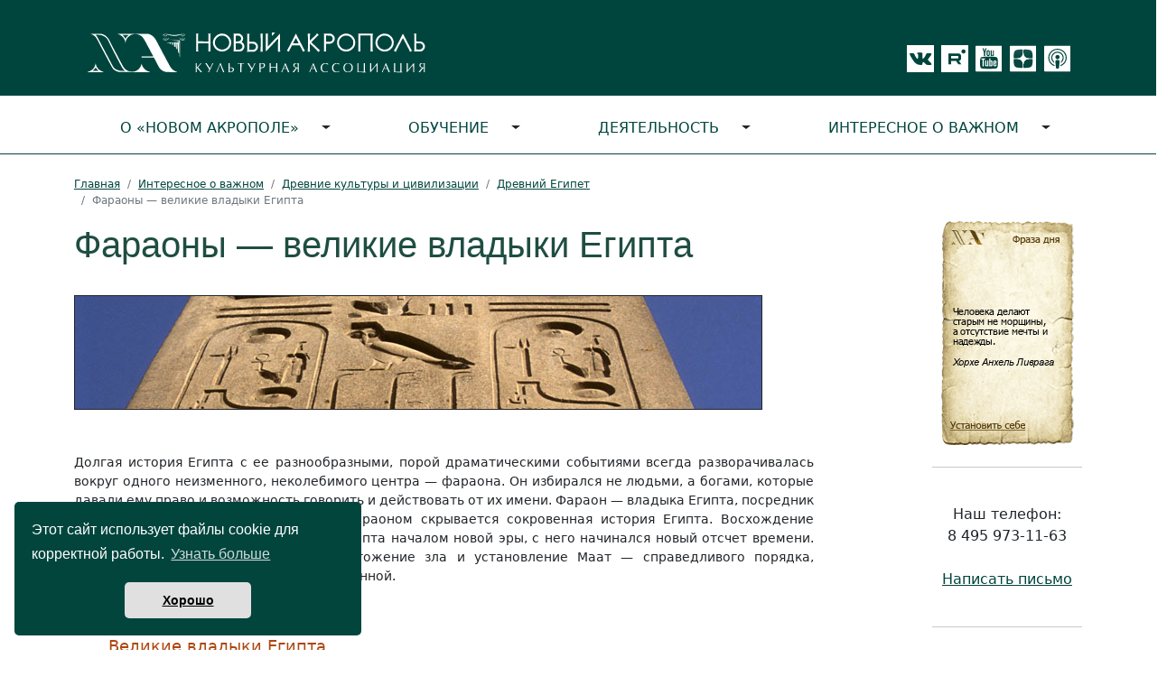

--- FILE ---
content_type: text/html; charset=windows-1251
request_url: https://www.newacropol.ru/Alexandria/civilization/egypt/faraon/
body_size: 8866
content:
<!DOCTYPE html><head><title>Фараоны — великие владыки Египта / Древний Египет - Фараоны (цари Египта) - Знаменитые фараоны, женщины-фараоны - Поучения для фараонов</title><meta name="description" content="Фараоны — владыки Египта, посредники между небом и землей. За каждым фараоном скрывается сокровенная история Египта. Основной задачей фараона было уничтожение зла и установление Маат — справедливого порядка..."><meta name="keywords" content="Фараоны, фараон, фараоны Египта, владыки Египта, цари Египта, египетские фараоны, египетские цари, царицы, Древний Египет, Египет, женщины-фараоны поучения для фараонов, посредник между небом и землей, история Египта, сокровенная история, задача фараона, Маат, Хатшепсут, Клеопатра, поучения Мерикаре, Древнее царство, мудрость"><meta name="viewport" content="width=device-width" /><link rel="StyleSheet" type="text/css" href="/style/style2.css"><link rel="stylesheet" href="/style/calendar.css"><link rel="stylesheet" type="text/css" href="/source/css/bootstrap.min.css"><link rel="StyleSheet" type="text/css" href="/style/stylego.css"><script src="/js/jquery-1.7.2.js" type="text/javascript"></script>  <script src="/js/mobhs.js" type="text/javascript"></script>  <script type="text/javascript" src="/js/jquery_cookie.js"></script> <script type="text/javascript">
jQuery(function($){
	$(document).ready(function(){
		if($.cookie('upreadi')=='1'){$("#kuk").hide();}
$('.bot_page_link').click(function() {
	// alert ($("#adr_page").val());
	// setTimeout(load, 5000);
setTimeout(function(){$.post("/js/del_cach_one.php", {adr_page:$("#adr_page").val()},
                    function (prov_data) {
					});
				},1000);
	return false;
			});
	});
	});
function funcuk() {
var dates = new Date();
dates.setTime (dates.getTime() + 315360000000);
document.cookie = "upreadi=1; path=/; expires=" + dates.toUTCString();
document.getElementById('kuk').style.display="none";
return false;
}
</script></head><body leftmargin="0" marginwidth="0" topmargin="0" marginheight="0"><link rel="stylesheet" type="text/css" href="/dist_cookie/cookieconsent.min.css" /><div id="cookieconsent"></div><script src="/dist_cookie/cookieconsent.min.js"></script> <script>
  window.cookieconsent.initialise({
    container: document.getElementById("cookieconsent"),
    palette:{
     popup: {background: "#01453D"},
     button: {background: "#e0e0e0"},
    },
    revokable: false,
    onStatusChange: function(status) {
     console.log(this.hasConsented() ?
      'enable cookies' : 'disable cookies');
    },
    "position": "bottom-left",
    "theme": "classic",
    "domain": "https://www.newacropol.ru/",
    "secure": true,
    "content": {
      "header": 'На нашем сайте мы используем cookies',
      "message": 'Этот сайт использует файлы cookie для корректной работы.',
      "dismiss": 'Хорошо',
      "allow": 'Разрешить cookies',
      "deny": 'Отключить',
      "link": 'Узнать больше',
      "href": 'https://www.newacropol.ru/useragreement/',
      "close": '&#10060;',
      "policy": 'Этот сайт использует cookie',
      "target": '_blank',
      }
   });
</script> 	 <style type="text/css"> @media (max-width: 768px){ p.article {   font-size: 18px;   font-family: unset;   margin-left: 1rem;   margin-right: 0; }  }  </style><div id="app"><header><div class="row align-items-end justify-content-center bg-green"><div class="col-12"><nav class="header navbar navbar-expand-lg"><div class="container"><div class="me-auto mt-4 mb-2" ><a href="/"><img src="/i/logo-svg.svg" class="logo"></a></div><div class="mt-4 d-flex flex-row ico-pic mx-auto me-sm-0"><a href="https://vk.com/club227368311" target="_blank" title="vkontakte"><div  style="height: 30px; width: 30px; background-color: #fff; padding: 3px 0 0 3px;"><img src="/i/di/icon-vk.svg" style="height: 26px;"></div></a>                 <a href="https://rutube.ru/channel/43633771/" target="_blank" title="rutube"><div class="ms-2" style="height: 30px; width: 30px; background-color: #fff; padding: 0 2px 0 8px;"><img src="/i/di/icon-rutube.svg" style="height: 18px;"></div></a>                 <a href="https://www.youtube.com/user/newacropol" target="_blank" title="youtube"><div class="ms-2"><img src="/i/di/icon-yt.svg"></div></a>                 <a href="https://zen.yandex.ru/philosophy_for_life" target="_blank"><div class="ms-2"><img src="/i/di/icon-zen.svg"></div></a>                 <a href="https://soundcloud.com/user-806520852-11797061" target="_blank" title="soundcloud"><div class="ms-2"><img src="/i/di/icon-audio.svg"></div></a></div></div></nav></div></div><div class="lb-green"><div class="container"><div class="row align-items-end justify-content-center"><div class="col-12 mt-2"><nav class="navbar navbar-expand-lg navbar-light"><button aria-controls="navbarSupportedContent" aria-expanded="false" aria-label="Toggle navigation" class="navbar-toggler" data-bs-target="#navbarSupportedContent" data-bs-toggle="collapse" type="button"><span class="navbar-toggler-icon"></span></button><div class="collapse navbar-collapse" id="navbarSupportedContent"><ul class="nav nav-pills flex-column flex-lg-row dropdown-menu-ext"><li class="nav-item flex-lg-fill text-lg-center dropdown-toggle"><a  class="nav-link"  href="/na/">О «Новом Акрополе»</a>      <ul class="dropdown-menu dropdown-menu-start dropdown-submenu dropdown-submenu-down"><li class="nav-item sec_li dropdown-toggle"><a class="nav-link dropdown-item" href="/na/about/">Что такое &laquo;Новый Акрополь&raquo;</a>   <ul class="dropdown-menu dropdown-submenu"><li><a class="dropdown-item" href="/na/goals_princips/">Цели и принципы</a></li><li><a class="dropdown-item" href="/na/FAQ/">Часто задаваемые вопросы</a></li></ul></li><li class="nav-item sec_li dropdown-toggle"><a class="nav-link dropdown-item" href="/na/russia/">«Новый Акрополь» в городах России</a>   <ul class="dropdown-menu dropdown-submenu"><li><a class="dropdown-item" href="/na/russia/moscow/">Москва</a></li><li><a class="dropdown-item" href="/na/russia/st-peterburg/">Санкт-Петербург</a></li><li><a class="dropdown-item" href="/na/russia/VNovgorod/">Великий Новгород</a></li><li><a class="dropdown-item" href="/na/russia/vladivostok/">Владивосток</a></li><li><a class="dropdown-item" href="/na/russia/volgograd/">Волгоград</a></li><li><a class="dropdown-item" href="/na/russia/voronezh/">Воронеж</a></li><li><a class="dropdown-item" href="/na/russia/ekaterinburg/">Екатеринбург</a></li><li><a class="dropdown-item" href="/na/russia/izhevsk/">Ижевск</a></li><li><a class="dropdown-item" href="/na/russia/kaliningrad/">Калининград</a></li><li><a class="dropdown-item" href="/na/russia/krasnodar/">Краснодар</a></li><li><a class="dropdown-item" href="/na/russia/Nizhny-Novgorod/">Нижний Новгород</a></li><li><a class="dropdown-item" href="/na/russia/novosibirsk/">Новосибирск</a></li><li><a class="dropdown-item" href="/na/russia/perm/">Пермь</a></li><li><a class="dropdown-item" href="/na/russia/petrozavodsk/">Петрозаводск</a></li><li><a class="dropdown-item" href="/na/russia/Samara/">Самара</a></li><li><a class="dropdown-item" href="/na/russia/chelyabinsk/">Челябинск</a></li></ul></li><li class="nav-item sec_li "><a class="nav-link dropdown-item" href="/na/contacts/">Контактная информация</a></li></ul></li><li class="nav-item flex-lg-fill text-lg-center dropdown-toggle"><a  class="nav-link"  href="/study/">Обучение</a>      <ul class="dropdown-menu dropdown-menu-start dropdown-submenu dropdown-submenu-down"><li class="nav-item sec_li "><a class="nav-link dropdown-item" href="/study/intro/">Курс «Философия для жизни»</a></li><li class="nav-item sec_li "><a class="nav-link dropdown-item" href="/study/abiturient/">Запись на курс</a></li><li class="nav-item sec_li "><a class="nav-link dropdown-item" href="/study/phyl_school/">Философская школа</a></li></ul></li><li class="nav-item flex-lg-fill text-lg-center dropdown-toggle"><a  class="nav-link"  href="/activity/">Деятельность</a>      <ul class="dropdown-menu dropdown-menu-start dropdown-submenu dropdown-submenu-down"><li class="nav-item sec_li dropdown-toggle"><a class="nav-link dropdown-item" href="/activity/center/">Культурный центр</a>   <ul class="dropdown-menu dropdown-submenu"><li><a class="dropdown-item" href="/activity/lektory/">Лекции</a></li><li><a class="dropdown-item" href="/activity/center/kafe/">Вечера в «Новом Акрополе»</a></li><li><a class="dropdown-item" href="/activity/center/ecology/">Музыкальная гостиная</a></li><li><a class="dropdown-item" href="/activity/exhibitions/">Выставки</a></li><li><a class="dropdown-item" href="/activity/science/">Научные конференции</a></li><li><a class="dropdown-item" href="/activity/center/dialog_religion/">Проект «Диалог религий»</a></li><li><a class="dropdown-item" href="/activity/klub-puteshestvennikov/">Клуб путешественников</a></li></ul></li><li class="nav-item sec_li dropdown-toggle"><a class="nav-link dropdown-item" href="/activity/publish/">Издательство</a>   <ul class="dropdown-menu dropdown-submenu"><li><a class="dropdown-item" href="/activity/publish/">Книги</a></li><li><a class="dropdown-item" href="http://www.bez-granic.ru/">Журнал «Человек без границ»!</a></li></ul></li><li class="nav-item sec_li dropdown-toggle"><a class="nav-link dropdown-item" href="/activity/volonterstvo/">Добровольческая деятельность</a>   <ul class="dropdown-menu dropdown-submenu"><li><a class="dropdown-item" href="/activity/volonterstvo/ecology/">Экология</a></li><li><a class="dropdown-item" href="/activity/volonterstvo/musical-concert-room/">Благотворительность</a></li><li><a class="dropdown-item" href="/activity/center/festivals/rus_renaissance/">Русское Возрождение</a></li><li><a class="dropdown-item" href="/activity/volonterstvo/fort/">Красная книга крепостей</a></li><li><a class="dropdown-item" href="/activity/volonterstvo/natures/">Человек и заповедные места</a></li></ul></li><li class="nav-item sec_li dropdown-toggle"><a class="nav-link dropdown-item" href="/activity/center/festivals/">Фестивали</a>   <ul class="dropdown-menu dropdown-submenu"><li><a class="dropdown-item" href="/activity/center/festivals/prazdnikIskusstv">Человек без границ</a></li><li><a class="dropdown-item" href="/activity/center/festivals/7days/">7 дней ради Природы</a></li><li><a class="dropdown-item" href="/activity/center/festivals/festival-shristmas">Рождественский фестиваль</a></li><li><a class="dropdown-item" href="https://acropolis.org.ru/philosophyday">Философский фестиваль</a></li><li><a class="dropdown-item" href="/activity/center/festivals/upbringing/">Вечные ценности в воспитании</a></li><li><a class="dropdown-item" href="/activity/center/festivals/rus_renaissance/">Мечта о русском Возрождении</a></li></ul></li><li class="nav-item sec_li "><a class="nav-link dropdown-item" href="/activity/center/kinoklub/">Философский киноклуб</a></li><li class="nav-item sec_li "><a class="nav-link dropdown-item" href="/activity/artistic-workshop/">Художественные<br>мастерские</a></li></ul></li><li class="nav-item flex-lg-fill text-lg-center dropdown-toggle"><a  class="nav-link"  href="/Alexandria/">Интересное о важном</a>      <ul class="dropdown-menu dropdown-menu-start dropdown-submenu dropdown-submenu-down"><li class="nav-item sec_li "><a class="nav-link dropdown-item" href="/Alexandria/philosophy/Philosofs/">Философы и их учения</a></li><li class="nav-item sec_li "><a class="nav-link dropdown-item" href="/Alexandria/philosophy/activ_philosophy/">Философия — в жизнь</a></li><li class="nav-item sec_li dropdown-toggle"><a class="nav-link dropdown-item" href="/Alexandria/civilization/">Культуры и цивилизации</a>   <ul class="dropdown-menu dropdown-submenu"><li><a class="dropdown-item" href="/Alexandria/civilization/egypt/">Древний Египет</a></li><li><a class="dropdown-item" href="/Alexandria/civilization/india/">Древняя Индия</a></li><li><a class="dropdown-item" href="/Alexandria/civilization/japan/">Япония</a></li><li><a class="dropdown-item" href="/Alexandria/civilization/mesopotamia/">Месопотамия</a></li></ul></li><li class="nav-item sec_li "><a class="nav-link dropdown-item" href="/Alexandria/fotoalbom/">Фотоальбом</a></li><li class="nav-item sec_li dropdown-toggle"><a class="nav-link dropdown-item" href="/Alexandria/history/">Личности в истории</a>   <ul class="dropdown-menu dropdown-submenu"><li><a class="dropdown-item" href="/Alexandria/history/Darc/">Жанна д' Арк</a></li></ul></li><li class="nav-item sec_li "><a class="nav-link dropdown-item" href="/Alexandria/symbols/">Символы</a></li><li class="nav-item sec_li "><a class="nav-link dropdown-item" href="/Alexandria/pritchi/">Притчи</a></li><li class="nav-item sec_li dropdown-toggle"><a class="nav-link dropdown-item" href="/Alexandria/myth/">Мифы </a>   <ul class="dropdown-menu dropdown-submenu"><li><a class="dropdown-item" href="/Alexandria/myth/muzes/">В хороводе муз</a></li><li><a class="dropdown-item" href="/Alexandria/myth/Orphey/">Орфей и Эвридика</a></li><li><a class="dropdown-item" href="/Alexandria/myth/angel/">Ангелы</a></li></ul></li><li class="nav-item sec_li "><a class="nav-link dropdown-item" href="/Alexandria/aphorism/">Афоризмы, цитаты</a></li><li class="nav-item sec_li "><a class="nav-link dropdown-item" href="/image/poetry/">Поэтические страницы</a></li><li class="nav-item sec_li "><a class="nav-link dropdown-item" href="/test/">Психологические тесты</a></li></ul></li></ul></div></nav></div></div></div></div></header><div class="content mt-4"><div class="container"><div class="row align-items-start justify-content-center"><div class="col-md-8 col-lg-9 col-12 pe-md-4"><div class="texts site_path"><nav aria-label="breadcrumb"><ul class="breadcrumb"><li class="breadcrumb-item"><a href="/">Главная</a></li><li class="breadcrumb-item"><a href="/Alexandria/">Интересное о важном</a></li><li class="breadcrumb-item"><a href="/Alexandria/civilization/">Древние культуры и цивилизации</a></li><li class="breadcrumb-item"><a href="/Alexandria/civilization/egypt/">Древний Египет</a></li><li class="breadcrumb-item active" aria-current="page">Фараоны — великие владыки Египта</li></ul></nav></div><h1>Фараоны — великие владыки Египта</h1><br /><img  class="width730"  border="1" align="middle" alt="Фараоны &mdash; великие владыки Египта" src="/pub/Culture/Egypt/faraony.jpg" /><br /><br /><br /><div style="text-align: justify; font-size: 14px;">Долгая история Египта с&nbsp;ее разнообразными, порой драматическими событиями всегда разворачивалась вокруг одного неизменного, неколебимого центра&nbsp;&mdash; фараона. Он&nbsp;избирался не&nbsp;людьми, а&nbsp;богами, которые давали ему право и&nbsp;возможность говорить и&nbsp;действовать от&nbsp;их имени. Фараон&nbsp;&mdash; владыка Египта, посредник между небом и&nbsp;землей. За&nbsp;каждым фараоном скрывается сокровенная история Египта. Восхождение на&nbsp;трон нового царя становилось для Египта началом новой эры, с&nbsp;него начинался новый отсчет времени. Основной задачей фараона было уничтожение зла и&nbsp;установление Маат&nbsp;&mdash; справедливого порядка, управляющего миром людей и&nbsp;всей Вселенной.</div><br /><br /><table width="100%" cellspacing="3" cellpadding="5" border="0"><tbody><tr><td><img width="148" height="200" border="1" alt="ВЕЛИКИЕ ВЛАДЫКИ ЕГИПТА" src="/pub/Culture/Egypt/Sety.jpg" /></td><td valign="middle" style="font-size: 14px;"><a title="ВЕЛИКИЕ ВЛАДЫКИ ЕГИПТА" href="/Alexandria/civilization/egypt/faraon/vladiki/"><span style="font-size: 18px;"><font color="#ad470f">Великие владыки Египта</font></span></a><br /><span style="color: rgb(0, 0, 0);"><br />Восхождение на&nbsp;трон нового египетского царя становилось началом новой эры для &laquo;Земли Возлюбленной&raquo;, с&nbsp;него начинался новый отсчет времени. Каждое новое царствование&nbsp;&mdash; это возвращение к&nbsp;тому источнику, от&nbsp;которого все произошло. Фараон становится владыкой Египта, посредником между богами и&nbsp;людьми. От&nbsp;божественных предков он&nbsp;получает великое наследие&nbsp;&mdash; землю Египта, которую он&nbsp;должен хранить как самое дорогое сокровище.</span></td></tr><tr><td><img width="148" height="200" border="1" alt="МОЛЧАНИЕ КОЛОССОВ МЕМНОНА" src="/pub/Culture/Egypt/koloss.jpg" /></td><td valign="middle" style="font-size: 14px;"><a title="МОЛЧАНИЕ КОЛОССОВ МЕМНОНА" href="/Alexandria/civilization/egypt/faraon/kolossy/"><span style="font-size: 18px;"><font color="#ad470f">Молчание колоссов Мемнона</font></span></a><br /><span style="color: rgb(0, 0, 0);"><br />Аменхотеп III&nbsp;&mdash; фараон XVIII династии правил Египтом тридцать шесть лет <nobr>(1402-1364 гг.</nobr> до&nbsp;н.э.). Это время стало расцветом Нового Царства. За&nbsp;эти годы Египет достигает вершины мощи и&nbsp;богатства. Аменхотеп III правил мощной и&nbsp;благополучной страной. В&nbsp;действительности власть принадлежала богу. Царь лишь исполнял волю неба, был вместилищем божественного&nbsp;ка.</span></td></tr><tr><td><img width="148" height="200" border="1" alt="ХАТШЕПСУТ &ndash; ЖЕНЩИНА ФАРАОН" src="/pub/Culture/Egypt/Hatshepsut.jpg" /></td><td valign="middle" style="font-size: 14px;"><a title="ХАТШЕПСУТ &ndash; ЖЕНЩИНА ФАРАОН" href="/Alexandria/civilization/egypt/faraon/Hatshepsut/"><span style="font-size: 18px;"><font color="#ad470f">Хатшепсут &ndash; женщина фараон</font></span></a><br /><span style="color: rgb(0, 0, 0);"><br />Имя Хатшепсут не&nbsp;вошло ни&nbsp;в&nbsp;один из&nbsp;древних перечней правивших Египтом царей. Ее&nbsp;изображения с&nbsp;атрибутами царской власти и&nbsp;картуши с&nbsp;ее именами впоследствии уничтожались. Существование женщины-фараона противоречило традиционным представлениям египтян, и&nbsp;они хотели скрыть этот факт, чтобы устранить прецедент. Но&nbsp;невозможно уничтожить память о&nbsp;великой женщине, посвятившей жизнь возрождению своей страны.</span></td></tr><tr><td><img width="148" height="200" border="1" alt="КЛЕОПАТРА. ПОСЛЕДНЯЯ ЦАРИЦА ЕГИПТА" src="/pub/Culture/Egypt/Kleopatra.jpg" /></td><td valign="middle" style="font-size: 14px;"><a title="КЛЕОПАТРА. ПОСЛЕДНЯЯ ЦАРИЦА ЕГИПТА" href="/Alexandria/civilization/egypt/faraon/Kleopatra/"><span style="font-size: 18px;"><font color="#ad470f">Клеопатра. Последняя царица Египта</font></span></a><br /><span style="color: rgb(0, 0, 0);"><br />Вот уже две с&nbsp;лишним тысячи лет не&nbsp;утихают страсти вокруг знаменитой царицы, которая стала одной из&nbsp;одиозных фигур истории. Еще античные классики упоминали о&nbsp;ней в&nbsp;своих произведениях, позже&nbsp;ее образ воспели Шекспир, Пушкин и&nbsp;Бернард Шоу, а&nbsp;сегодня Клеопатре посвящается множество повестей, романов&nbsp;и, особенно, заметок в&nbsp;прессе.</span></td></tr><tr><td><img width="148" height="200" border="1" alt="ПОУЧЕНИЯ ДЛЯ ФАРАОНОВ" src="/pub/Culture/Egypt/faraon2.jpg" /></td><td valign="middle" style="font-size: 14px;"><a title="ПОУЧЕНИЯ ДЛЯ ФАРАОНОВ" href="/Alexandria/civilization/egypt/faraon/pouchenia/"><span style="font-size: 18px;"><font color="#ad470f">Поучения для фараонов</font></span></a><br /><span style="color: rgb(0, 0, 0);"><br />Многие египетские фараоны считали своим долгом оставить духовное завещание своему наследнику. Это делалось в&nbsp;первую очередь для того, чтобы после&nbsp;их смерти Египтом продолжали править Божественная Мудрость и&nbsp;законы справедливости. Одно из&nbsp;самых известных произведений, дошедших до&nbsp;наших дней,&nbsp;&mdash; поучения одного из&nbsp;фараонов Древнего царства своему сыну и&nbsp;наследнику, царю Мерикаре.</span></td></tr></tbody></table><br /><p style="text-align: right"><a title="Программы дополнительного образования Культурного центра &laquo;Новый Акрополь&raquo; для школьников" href="/pub/Baby/licey/information/main/program-NA-school-2012.pdf"><span style="color: #0000ff"><strong>Программы дополнительного   образования для школьников</strong></span></a> (формат PDF, 373&nbsp;Кб)<br /><a title="Программы дополнительного образования Культурного центра &laquo;Новый Акрополь&raquo; для школьников" href="/pub/Baby/licey/information/main/program-NA-school-2012.doc"><span style="color: #0000ff"><strong>Программы дополнительного   образования для школьников</strong></span></a> (текст, формат DOC, 43&nbsp;Кб)</p><br /><br /><br /><p align="right"><a href="/study/intro/"type="page"  title="Курс лекций 'Философия и психология Востока и Запада'">Приглашаем на курс лекций <b>&laquo;Философия и психология Востока и Запада&raquo;</b></a></p><hr /><br /><em>Читайте на сайте:</em><br /><b><a href="/Alexandria/civilization/egypt/"></la></b><a href="/Alexandria/civilization/egypt/">Древний Египет: история, культура</a><br /><ul><li><a href="/Alexandria/civilization/egypt/wisdom/"type="page" >Вечная мудрость Древнего Египта (статьи: Е. Сикирич, Д.Петров)</a></li><li><a href="/Alexandria/civilization/egypt/architecture/"type="page" > Архитектура Древнего Египта (храмы, пирамиды, гробницы)</a></li><li><a href="/Alexandria/civilization/egypt/faraon/"type="page" >Фараоны &mdash; владыки Египта</a></li><li><a href="/Alexandria/civilization/egypt/art/"type="page" >Искусство Древнего Египта &mdash; путь через века</a></li><li><a href="/Alexandria/civilization/egypt/researcher/"type="page" >Исследователи Древнего Египта</a></li><li><la type="page" id="3072">Книги о Древнем Египте (советуем почитать)</a></li></ul><br /><table border=0 cellspacing="0" cellpadding="0" width="100%"><tr><td><div class="afisha_sg"><a href="/na/russia/entry/?id=11573&date_ti=20260208" title="Обзорная экскурсия по выставке «Мифы и реальность Древнего Египта»"  class="anons_type" style="display:block; margin-left:0px; float:left; width: 147px; height: 150px;  background-image: url(https://acropolis.org.ru/img/site/image/calennum10034/anons/squ/A4_-_42.png); background-position: 50% 0%; background-repeat: no-repeat;background-size: 150px;"> </a><div class="sg_fil_name">Волгоград</div><div class="sg_date_time"><span class="afisha_sg_date"> 8 февраля</span>  <span class="afisha_sg_date">(воскресенье), </span> <span class="afisha_sg_date">10:00</span></div><div class="afisha_sg_ob"><div class="afisha_sg_name"><a href="/na/russia/entry/?id=11573&date_ti=20260208">Обзорная экскурсия по выставке «Мифы и реальность Древнего Египта»</a></div><div class="sg_small_descr"></div></div></div></td></tr></table><br><table border=0 cellspacing="0" cellpadding="0" width="100%"><tr><td><div class="afisha_sg"><a href="/na/russia/entry/?id=11519&date_ti=20260215" title="Тематическая экскурсия «Представления о жизни и смерти в Древнем Египте»"  class="anons_type" style="display:block; margin-left:0px; float:left; width: 147px; height: 150px;  background-image: url(https://acropolis.org.ru/img/site/image/calennum9810/anons/squ/Tematich_ZHiznSmr_eks_kv.png); background-position: 50% 0%; background-repeat: no-repeat;background-size: 150px;"> </a><div class="sg_fil_name">Волгоград</div><div class="sg_date_time"><span class="afisha_sg_date"> 15 февраля</span>  <span class="afisha_sg_date">(воскресенье), </span> <span class="afisha_sg_date">10:00</span></div><div class="afisha_sg_ob"><div class="afisha_sg_name"><a href="/na/russia/entry/?id=11519&date_ti=20260215">Тематическая экскурсия «Представления о жизни и смерти в Древнем Египте»</a></div><div class="sg_small_descr"></div></div></div></td></tr></table><br><table border=0 cellspacing="0" cellpadding="0" width="100%"><tr><td><div class="afisha_sg"><a href="/na/russia/entry/?id=11477&date_ti=20260222" title="Символы Древнего Египта"  class="anons_type" style="display:block; margin-left:0px; float:left; width: 147px; height: 150px;  background-image: url(https://acropolis.org.ru/img/site/image/calennum11477/anons/squ/Ankkh-egipetskiy-krest-znachenie__1.jpg); background-position: 50% 0%; background-repeat: no-repeat;background-size: 150px;"> </a><div class="sg_fil_name">Москва (на Цветном)</div><div class="sg_date_time"><span class="afisha_sg_date"> 22 февраля</span>  <span class="afisha_sg_date">(воскресенье), </span> <span class="afisha_sg_date">12:00</span></div><div class="afisha_sg_ob"><div class="afisha_sg_name"><a href="/na/russia/entry/?id=11477&date_ti=20260222">Символы Древнего Египта</a></div><div class="sg_small_descr">Стены храмов и гробниц, барельефы и скульптуры украшали скарабеи, анкхи (ключи жизни), глаза Гора Уджат, лотосы и кобры Уаджет. Эти символы отражали глубину и дух древней египетской цивилизации.</div></div></div></td></tr></table><br><table border=0 cellspacing="0" cellpadding="0" width="100%"><tr><td><div class="afisha_sg"><a href="/na/russia/entry/?id=11574&date_ti=20260315" title="Обзорная экскурсия по выставке «Мифы и реальность Древнего Египта»"  class="anons_type" style="display:block; margin-left:0px; float:left; width: 147px; height: 150px;  background-image: url(https://acropolis.org.ru/img/site/image/calennum10034/anons/squ/A4_-_42.png); background-position: 50% 0%; background-repeat: no-repeat;background-size: 150px;"> </a><div class="sg_fil_name">Волгоград</div><div class="sg_date_time"><span class="afisha_sg_date"> 15 марта</span>  <span class="afisha_sg_date">(воскресенье), </span> <span class="afisha_sg_date">10:00</span></div><div class="afisha_sg_ob"><div class="afisha_sg_name"><a href="/na/russia/entry/?id=11574&date_ti=20260315">Обзорная экскурсия по выставке «Мифы и реальность Древнего Египта»</a></div><div class="sg_small_descr"></div></div></div></td></tr></table><br><br><br><div style="top:0; left:-2000px; position : absolute;" class="_"><a href="/na/"><img src="/pub/Menu/knopka1.jpg" width="160" height="12" border="0"><br><img src="/i/pix.gif" width="1" height="3" border="0"><br><strong>О «Новом Акрополе»</strong><br></a><a href="/na/about/">Что такое &laquo;Новый Акрополь&raquo;</a><a href="/na/russia/">«Новый Акрополь» в городах России</a><a href="/na/contacts/">Контактная информация</a><a href="https://acropolis.org.ru"><img src="/pub/Banners/NA-2015-01.jpg" width="160" height="123" border="0"></a><a href="https://acropolis.org.ru/news/2019/1310.html"><img src="/pub/Banners/Podkast-Filosof-sq.jpg" width="160" height="160" border="0"></a><a href="/study/"><img src="/pub/Menu/knopka2.jpg" width="160" height="12" border="0"><br><img src="/i/pix.gif" width="1" height="3" border="0"><br><strong>Обучение</strong><br></a><a href="/study/intro/">Курс «Философия для жизни»</a><a href="/study/abiturient/">Запись на курс</a><a href="/study/phyl_school/">Философская школа</a><a href="/study/courses/"><img border="0" align="" style="margin-top:2px;margin-bottom:7px" alt="Творческие курсы" src="/pub/Activity/Cursos/cursos.jpg" /></a><a href="/activity/"><img src="/pub/Menu/knopka3.jpg" width="160" height="12" border="0"><br><img src="/i/pix.gif" width="1" height="3" border="0"><br><strong>Деятельность</strong><br></a><a href="/activity/center/">Культурный центр</a><a href="/activity/publish/">Издательство</a><a href="/activity/volonterstvo/">Добровольческая деятельность</a><a href="/activity/center/festivals/">Фестивали</a><a href="/activity/center/kinoklub/">Философский киноклуб</a><a href="/activity/artistic-workshop/">Художественные<br>мастерские</a><a href="http://www.publisher-na.ru/index.php/biblioteka-novogo-akropolya?id=373"><img height="240" width="160" src="/pub/Banners/Alkimic.jpg" alt="Новая книга: Хорхе Анхель Ливрага. Алхимик. По следам Джордано Бруно. В электронном виде книгу можно приобрести уже сейчас" title="Новая книга: Хорхе Анхель Ливрага. Алхимик. По следам Джордано Бруно. В электронном виде книгу можно приобрести уже сейчас" border=0/></a><a href="/Alexandria/"><img src="/pub/Menu/knopka4.jpg" width="160" height="12" border="0"><br><img src="/i/pix.gif" width="1" height="3" border="0"><br><strong>Интересное о важном</strong><br></a><a href="/Alexandria/philosophy/Philosofs/">Философы и их учения</a><a href="/Alexandria/philosophy/activ_philosophy/">Философия — в жизнь</a><a href="/Alexandria/civilization/">Культуры и цивилизации</a><a href="/Alexandria/fotoalbom/">Фотоальбом</a><a href="/Alexandria/history/">Личности в истории</a><a href="/Alexandria/symbols/">Символы</a><a href="/Alexandria/pritchi/">Притчи</a><a href="/Alexandria/myth/">Мифы </a><a href="/Alexandria/aphorism/">Афоризмы, цитаты</a><a href="/image/poetry/">Поэтические страницы</a><a href="/test/">Психологические тесты</a></div><br /><div style="color: #505050; font-size: 10px" align="center">Реклама<br />__________<br><div class='recty'><script type="text/javascript">
<!--
var _acic={dataProvider:10};(function(){var e=document.createElement("script");e.type="text/javascript";e.async=true;e.src="https://www.acint.net/aci.js";var t=document.getElementsByTagName("script")[0];t.parentNode.insertBefore(e,t)})()
//-->
</script></div><div class='rec_e'></div>___</div></div><div class="col-md-1 d-none d-md-block"></div><div class="col-md-3 col-lg-2 col-12"><div class="row"><div class="col-12"></div><div class="col-12 my-4 pt-3 order-md-first"><noindex></noindex><center><div class="mt-2 mb-4"><a href="/study/intro/"><img src="https://tests.newacropol.ru/informer/img.php?s=1&amp;t=1" alt="" border="0" /></a></div><hr /><br /><div align="center">Наш телефон:<br />8 495 973-11-63<br /><br /><a title="Написать письмо: &#105;&#110;&#102;&#111;&#64;&#110;&#101;&#119;&#97;&#99;&#114;&#111;&#112;&#111;&#108;&#46;&#114;&#117;" href="mailto:&#105;&#110;&#102;&#111;&#64;&#110;&#101;&#119;&#97;&#99;&#114;&#111;&#112;&#111;&#108;&#46;&#114;&#117;">Написать письмо</a><br /><br /><hr /><br /><a href="https://metrika.yandex.ru/stat/?id=10204897&amp;from=informer" target="_blank" rel="nofollow"><img src="https://informer.yandex.ru/informer/10204897/3_0_207878FF_005858FF_1_pageviews" style="width:88px; height:31px; border:0;" alt="Яндекс.Метрика" title="Яндекс.Метрика: данные за сегодня (просмотры, визиты и уникальные посетители)" class="ym-advanced-informer" data-cid="10204897" data-lang="ru" /></a>    <script type="text/javascript" >
    (function (d, w, c) {
        (w[c] = w[c] || []).push(function() {
            try {
                w.yaCounter10204897 = new Ya.Metrika({
                    id:10204897,
                    clickmap:true,
                    trackLinks:true,
                    accurateTrackBounce:true,
                    webvisor:true
                });
            } catch(e) { }
        });

        var n = d.getElementsByTagName("script")[0],
            s = d.createElement("script"),
            f = function () { n.parentNode.insertBefore(s, n); };
        s.type = "text/javascript";
        s.async = true;
        s.src = "https://mc.yandex.ru/metrika/watch.js";

        if (w.opera == "[object Opera]") {
            d.addEventListener("DOMContentLoaded", f, false);
        } else { f(); }
    })(document, window, "yandex_metrika_callbacks");
</script><noscript><div><img src="https://mc.yandex.ru/watch/10204897" style="position:absolute; left:-9999px;" alt="" /></div></noscript><br />&nbsp;<br /><br />&copy; 1986&ndash;2025<br />&laquo;Новый Акрополь&raquo;<br /><br /><hr /><a href="/useragreement/" target="_blank">Политика конфиденциальности</a><br /><br /><div align="center">&nbsp;</div></div></center><p class="mobh">&nbsp;</p></div></div></div></div></div></div></div><script src="/source/js/bootstrap.bundle.min.js" type="text/javascript"></script></body></html>

--- FILE ---
content_type: text/html; charset=UTF-8
request_url: https://tests.newacropol.ru/informer/img.php?s=1&t=1
body_size: 19673
content:
GIF87a� � �  �ٰ��寛k����Ɨ������ʸ�����ӧ���YA��w�ັ�����zf>�ǻ����͝�����������������ͩz��������՗�`������   nfNTO>���piS�����hĸ���}���96,up]ZWLoj[XTE�ȫ�Ģ;91���C@7xteB?4��z��~wrb<:2���YUI[XN���yvi<;4�η�ѻ���zwk{xm[YP=<6���><5���=;5�ҿ>=7���\ZR�˱���|yk:93a_W��º��>=8���������][S|zo���?>9���~|r^\T^]U���������^]X���}{p������kcK��x��t��n���:8.������]ZP�Ӽ���?>:uri���slX������~}uNNI�����u84)73'��q51%ɽ�VQB��w=;3��z{vf                                                                                                                                                                                                                                                                                                                           ,    � �  � ?H����*\Ȱ�Ç#J�H��ŋ^8p���D��`��
�0C��D�!�@�q~�`�&�"�T��g�
*HЙ�<	� 08@� �&�z <�ȁ�٭
p� �tI^H@@&A{/X�K�Å&lE��B�F"8 u����}`���
���ݚূ

<�� ��F�����['��{w�	�%���'� @��ă��:��8������������^s�̵-ߐn���:�����n�Oz�C�!�5�q	 �� 6��{8\s"�A�*Ɓs(��ȗ�Par&���Ug��|M���u�|�U6][�5�}h5�AU�D�qYm5�����p.ꆡu�� :@���bUV���6��pѹhaW5�%~n�al0B���$7�Wnm5]_�Qf{�U���ѧ$W�1�d�ʕ�a�R^�e�r��e!6�ᕚZ�e��� \V�! ��9e��
:����]["��W�����gL�$@����ۂ4F*��N���F{U�e�\s�bzՁj����-�ܴ�q�-�#���o�ɇ���pP�
_V%"h"��b��ԮY���6�s�ge6h!�WR@Al@\�?7b���' |]� �����[�� �<&	/���v������WV%���դ�/�����R������Jؗq�2�����W�5�w�EP�����p��Qh%��&���!/W]��1���ƶ)��;s霅��%�(Si�5j�z��.��wXA�*_�, ����A��	���Ƞ�<�խ��vaՒ�q���:7WKݛ��Be�~;^n�ny�A�NU��X�b)������3`�W^E��z�9@_�j��-q�u�{��w�Y*Xۆ�b��n�E/ �3���2�	��/8�� p�U5 �;�ң�c�Ii���P�4T�i8sK��95�/͑��"V�pIo>+Ю
�#b�kn�n��}��`�G��O� ��Dn0tX�A�2��@�,��.YlC�g��� H#Fشm�m6��JȥԴ�ZU��D��-n+c��h��+��L ��n=������M Z7�F�N�p�����6��4�p�h� .�� �7|e��M�r�z��*��A:��Z��NR��@�Nr �� h)`��
�'�+�o ��@���%
��M&��HZJ�.X_8yN4�0�� -�(�]����d��JWJ` �̎7y��3�O�o@���"L�� ��,��a։d:-��t.B7�X	7� �,M�$��\Y�52ћi�('�#�0Rr���'X(0���t��g	Q���M�?�A��v�0D�3�2'�˜5�d���ӾX��[e*S��4�[�L>�.B��Q��Y�r� ��\'�Ϟ�T�ӪV��2�a~ zMMϬ:�D�b�tU�.���A����K@���`)�4eZ@�&�,�3h����� |��������윳�m� @��^���#*ۜ�8��d,RQsb�&6�����ze��nR�� @G�����s�O�ZP]J% � �Zd�tX_� sFE`$� `�b� Q�n%��<��t_��<�W�kQo�%E�` "��i �l���x�� 	�b_��M�����/k/�4��u��l�"��b���ӱPY�ß�D�@b�uv"�� �\ �yg*��a��b�$q%� ��=��L�O	`uʤ� ɪ�R� �멐A��F��@T(:	@R9E�㤈����S��%�\ uw��褁.k` ��d�y:B�^,�Me�lY�`5��M� @���3����J dv�t��V�+Z@A'/W 
��BD 'EeU3U�1ϴ�����5�Y[�g�I� ����%Z����
��� e[��|O������|��2@�u��|G]._�S#��x 9s���V�&�U����t,n @�k�o �2�<6�� (��+�� @O�k�԰s��')s
���o��k,��-��� �����1��_q�}�΀t&@t�& ���ޒO� g�/{�� ���4�i�$fs=��Ǉƒ8�H��3 �:��F�B���+@%�чG���J��&��M�au�7�~Fv~��T7�j�l5�h�[��
��+ �zo'�{�n=�4��6�?c';�������d�\�2�L��,���Ѳ� 3��������=�G���+�^��-/Y����̊G�9MOʙ�̴��
�Z��[�4�U��d�4�!4Ȣ;�f#�~��R�UN�tF�7B�wN
 P �Wd6s�*֗J ؀�wN�efo�O�UN��r�� :���rmvNvtC,cQ|�P��Aז"��j��_�fn{}�Ff&�F�IC�}��s�S,Vw<%N9Gb�W�&ր�Q5�M�Wog}<EKz�n>�R7�1�6%1�+��6��,��{��zhXN�G���v�u[vgfy%p������&�nݵ�7�B���rxO�7B�W &և#F{��>,� %qK�A �#1B����_�G}�T��E�+�>��#'^E}ّ�O0�Fm�veƊ&� �wJx~GN��S[(�|��ց+[Q|�&yT3!������wN�R����}#腇(Nit���O�T{v�,�h�~��v#gz�tn��v`�ro�B���w]�3����?"4?X ��b��r(�]?u[��k��r�D�v7���w��n��m�x��z$��d��y,}�����v��n'�uAGs�2X9 (i�Q*��Iad����(h��H�?�N)�F�QXf��h}f��w���x[#ƀ��j�r�J ����)}� C�G4D��"�� {e[��N�(�P�U�U{��r�}� mO傷�nf戂�r�A��}�Yb`�jĀ�w?ŁQ3|�`�5m�R �K�e�������z�gf����Jy��w*wW�d�zG���HJ���׀`��%!����`��d�-��>�O�Jq7��9���Rԗv�xf �{�%����(���v2Hf���(���]�)��vK�H'�q-����*`�4�MD�_��O��$F}F�x�gd[�wn�v^ȏ()�$��m�F9יj��g䁀(��{�,��,SG$=?ĠѢ7s��f���"��V)�d&��Hbx��{�}p�W����#�r��I�7z��])w1�08zQ'� �cH��J�bs�en :x3�$F�"��0I�8V8}��tO+���x��H�1���(��4�[�U�~��J�F8��9x��a\$]vt]�}�gzXN�ɜ����Wb������0����"y�	��"��^�rA��`(zUN��%`#7=ɷ�`�*�bMӷ�s�W�*Oaʪz�_��م�x]Au�wO�I��9�1:���atJ��O�t!�)��l��)�R4��*7�r�jww�����F��ZJ }H�y�V����W�fJ�F谫���TJkW�3�OrTg�����kMR�O��w���Xh�IX��F.׈�J��df�x�薌����n3N��)I�,f�X}��A9C�P��`�A� 7$]s"z�(�(�J�S/��ȥ��]�yJe����N�ɱ+��7�C����r~8�h�Z&^oiC"�)�k�� ��!"%G�}�I�gXS{��0zJ\���[��4��sh�HJ����"�:{J����vw��*l+mq��r�24_Vz���F��I���;����xJ���i�ň�>kCj��	{�/��B0:�c��~�Oy4)G�#&q+�}�?�F�i�㔀�t�
;���,x��k� �j�n,$O�%#�|�a��g	S����i��'�V$P�R�O26�>j藁hS��͙���v�d��4r�~��~��������J����W[��a���P$��=�3��|�d��U�<�V5��)看ڶ�X�Q���x�×=5�CWb��5{��ǰ���[�&X�#� y$�(�µ"V2���kOψ�4����IșAۏ���Ɉ ����fbX�p�޵�	SLWrD1�58H�qm��1�P�T�_����؊�ؗ�,��}z�M�����ȴL�%&re�.W���a���O1V%s$��O'�}A7W�����Է�k}S����0)O����\��X�^�Ne��ۜ�)F�9���+�160S�@�Ⴀ�eA_LC���E������
��g���_���hJ3�Fw7{�����8����M͹B#�M
�%u$�^�h�ɓ� WV?9G�CSje�h�ڈ,����
���z��I��	�I��+�vj��a��$�Ie�J!@m|��1 ��7Ý]�J�~�tF�G��WS������H�TzW�ׅG���x�,$��[�P��HBteG����q�Q9CD��8�zOl"�k�w\Rj�����В:�����4b�E��}�H�/)�9g�d��={��۸��%��9��`��&�M޹�7�jTSg�U*��ճ�v.�B�����v��z+��F��N������)f$�4�X1X�ɑ<�B)����|~d+�%�سh���ٛ�%���<{���z�J������Jt��B�a���5
j���&oO���}���	�Q����rx��ݒ��2��Z��j��df�ٙ��C�����Ru06((&N�67�f%�!y����WY����!٫�yֻ���x���̫���Ͼ�I�t�4B =N2?C#V��+tڗ�1\��<{����˿��Ԓ���sj�.�ѷ�r���5J%&R�~F����;`y�Cǡ4���*;n�H����[X���N�|���`��q}�<��i�F}�#(��$?B"�16a#�� �ܲcesnJBwܫ��t~����ј�0*����������Āj�V�g�`N���cc,B�R�WAV�����4iփ����N�-���٣��$V����M�����ݭ��M��������,=��HD.�)���ne��B
�;��9ԗ[��Hb��yz�~�:r�������e��41_���8H��A����R��r�}�g�jC�蜩Й���˳4̿�~�l}$�����-�jK�7�r�����T+R?�S�x� ��1��y�G�6���ə�����a}n5i~��������9\G$�b���1#��?�S�9z��]��͹�<�o:�E��L}B޽�����=�b�>#.�tE�ے'tY����C&-շ���}���8�����>�=��-�2�{�'^����G*��g1yXkrT��ʔS1���4��Y:�X��Mܶ�i�!��<�$<Լ���)��ȫ��B��g��iX�)�16P�$�q,�)� ʌ���� a�������� �D�&RT�0�	20@�@�;6�8@�A�
(4@��K
!%H��A�;$�0���u�� �8 0� 
@���J�"z��Q�ˏ[Zp��� $9&�8�mD�r��:𦄈i��5ٰ-̗p"�)�&V=N ��A��H=p�*ԩ	 d�йu&`	*l�i -ǿ73��v��
D
����n���ۖ�݃=�.��!��6P�'�ƍ�B�  ����)䨐��܉��k�!��t.|$�-��G+<.E����h���nBk��dﰓ����$�i'� `* p���ʌ� sj���)���k#���#��+���o!,��z�M��,�����Qǘd�O��b��4�k ��l�����B< ��J����*@����BjOƽl���6�������?��{@5� &�bs�F�@ˀ�F9�� ��0C�����.��K������� S��j&�p��\t搜�ZN!k��'r9��!�X")ҘxJ��EK` ��l�T ̋lˣ.�)���~�
=�
Hh/6{�-�rϦ��h��l[7��ڽ�����ѷ_-�u���R�@3���������4�2��x*2,�2��)mJ.&�d�Nm:�ܒX�뵯�HY�j�؁2+7�T�Ϯ�����Qfedx'��r3-+�ӡ6+��p��9]�#7��J;y�Ӹr�`�8I���ִ"�H,�*2�+�=pJ�p:�dF��h�
SD��.[��®̠��*�bwh����k������#����M�4�*ȶ�$�� ��ȷqI1��y`K#�np��sZT���1r�.׵�5J�ȍ��	�7�K���o��Nb+���l1d��
�ѭ��)�q�XqȾ���.����߿Ք��Qf���Y�hF��r���4P>
T��V�3�\�V93P����kirHt�w�� �<B�Ne*  O5�J�c���5�̩ ��LC3���F-�@ Uy�� �B d �i��Z�lc��P`JUzTDd-���p�g��1���qc�M�T>rY�E.��}x}��Y�J �#��s����,X�<�R@! xо\�S�
SͤE�x�44���D�*�Ok!������hrXm�K�d=��eXo�`~�Ҽ��~�RP�2�3�<ܕ�X�)�f7يE �E>}q�N,� ���M"tX��"JA�-u�ޚ�#�a����M5��C����|����1��Y�1f�0L��V܂�3�gyd�UD%M<Rp0p�M�B��<O��2�8�����w����H�*���V�SC��QU)��F�������J I$�LsPn��D��⡤0R��D�*v�S����T&iUg:Xy�i��z]�\��k��5��G�P�:��M��3lb��i/1VH.�,b�2��� �:��Y�bf���D���5�yY[���?D�l#{B�5i#Yk� �Y+{��ʁ0�U)P�B�x)�NY��b����hh�!������f|l�a2�i�>ɧ67����̷�$fl���Rc��C���DTˣT�w�(��ڱ�>��+)טuר�]Ʌ�����	ɍ�!�\����05�EN���p�sZ����z�ѥJ+�s���'��+���d[)�:!�Ŭ=(�T9A��x83�j���D�� u-��n4("�GIP���A˵h�W�����Jo�Zo�Ŷ���ª�,�r�%ũ$6q�L ]��3P��&G�#�LN�����h����81+�,�͚�̭��z[eS�塍k$ű�U���� YN�Dt��0�)_�֘_�� $?A�uP  <(@��  �Ip�` DAI8B��#P�-(C�C��a[PCZȠk(H!�B�p� �a!��t�i7l�l��M���7Ԙf/5�%t��� oTQq4Rp�$`$��f@�ؠ 0�A~���`3 �|�	�	HX�f��+t�]�B2��D	J��� �5��g`���� �
"ـB�) m؀Z���!�q��O�2����B�LE�C^�2Z�"c"Fci�nAn0mܛ��v���	�^����.d��2ͅ���
���0�2���o������!�p�\Rs��H@8ɃdX���Y�y* "�-��8Sz����� : j�}��AW�ן�&d
5� ��X����ִ�O�	Ahm0.�mP�Р 8́�[(PBxgV�,v��QU_�e�`d���Uƨ�y�y�"5 ��3h �g���h]D(����VK@
SЂ-0�$�)��(��%H(;)�*8�P>(؂j�*0��3 ���2h��k�->9���+�5�����i�\��2��1����OQ
�,�(S!����OC�0���#P	��{�Y#������&�1�a����6dõ/��%�5 ) �7:���c�2�� �9��J�|r�˱/B���<hp�Oi:��p'�	)���v��4a�h�z���.��◵9�`��b�����`:�Z��I+A7� � �r��0)��1�q��
�x��`�
���
�ؐ�g���PE�z�,�J����f	1հ�?�L9�D\��������"�qo*���	Y)������!��@��T�-�Ɔ�����nS�H�Ds�h��"����N�Ah�Ȁ�A������)������*�R�C���9���l���a�����0z�`JB��/q��� X����O� ����/� (

� aD�
�I����c�����Q����;�F�����1�)��B�x�{�HH�� ��J���\<:@*�<Js*�:��0=p� <@  "�'(#�(�	�:'�|�2��$��# ��d����`�x�4�8H� ��@8�`)p8�d63؂.8��%`�8�4H68A�`C6;
����  �0�8�����t�N�2� �$O�$�; +��dA��@�������V[�( '���S��C� �#��+`�+��8</�	@�*�8 �(4��`fs�/�A *h�9Ҝ=� EĠ�������(�`�$�p�0	��<�����L�؃��7е$0�&���%��*P�( Є�B]S�*�6%x�+X�4P�48�+��6؍4X�D(`�� �{ 78�s�)P�4XM]+�8�S.��9,�$���p��JBڲ]$��o�<��,�!聫s�$�O��(�"' �>X
 ����W�R(`�Ӓ�3U�� 9P9U *�ἂ߄�$�.�9p��x�4X� P�.h+�I	� �\���	q��0�ʸ<� �< � ��`O��!( '��7+`�#�P�4�L?P�k�V	H(�=�(�4}�k�3 ����.��6(�9m97؂�T\+7���l9#`M h&H��	a#(�	����

��*B?����� B@ "E +�5�"�O��L;8)��*("�4`�����2��#4 ��и���4��#P��,;�8 �N�P�L�舤H"��1�VF-1K���2������%��
 ��i����q�#�	3%�D���9�����p���D������x��	��iD=��Җ����1��蠐��6#���� %9�Ɯ���P����ʳ�H�z��)^-��h%�P���ǀ��0�2,��:�'��mӟ��1y��PCA2Pb�m2�ԙ#��g� ���Z/ yv�p���EG�[��+��۲�8s%�ʑ�0]��
ڨ�fz/������Y�-�2a%�X�*9�Q�%r�mٌ
���`���9)/m����X���B���X�㘳���$����c�g1�*�����0!� �B������T	C#ػX�(@�҈�9.2�i2d$P U/�\8X��)��{M^��&h�% M�8��յE� ����ٛ�)(��9^HQϒ���>���F#*�qс����+�h)	$`�қ�/D�#�=A	.� 5 .8`N@8�(�3�&p��8�5�)`�1}	���eހ8�d1�@�X�Bf6*�MS֞ F�A#ǧ���5
�E1�a�0"|���{�%�_V³��#0�$H��f;2��#�f��.4 ��3P�?�44$6 �2��8;]S���.0�h� MN@Q ��4H�B����	o�X��0�,{�l�Q��� ���Ɛ�M�Ի��UB$��% ���70 ���ӽ�T &��VS�+H_�&�.X��d4X$��H�)��ञ���	���
s�6U�|V�Ya����q���8���lq
����Ch�`OS��{�[� � +h�(tڙ#P t�"ik}6 v��kս�8p�ަ��`�*���3Q����3�S��ހ}��f��F��\��M����Qq���4�˓`�
Pc ҎZ�:_@N������Hڄ��.����S;6�+��^-eل�.��8 ���g	�P�и� ��Dp�ɶ�- �eub�J��	���v�0h��m��*�/(����1'h�{R,����$&Ώ~����:E����-����zQ���X�l1F'��q��2�_���H� 8�o��2�X	~��(��& 8�0@�F�&R�I��
�9�����P:�����rB;;,��"o/����e�j���`(ڰ)R�$�4%^��*>2���vM��~.�
�mm1G��p*I�+Gb@K<��9�W	B������Mrg���ȒI���F���0�0h�t�^,Z����q��4��/�X8Ұ~y�ȷB%j�$���t��'~��\��ī`�R����vD�.��Fh�i1�"t�^~]�&�d��� ,�V%e]�E3�;j�j��0�l�b�����'_���b��q"�w|��/����Qs���`�F� �
+����(�]�O����)P0e�f���$�ǘ�[7��M�9bA62�/>����H�h�A�������`4F�6h�!���^�L��ӵ!���%�!PB�k4@�@5��%���Ia��0����aɪ
��2��(�*��I1�F�����E�vQ)��O���=�8��	�� غIA���4+(�&0
��.�
��.؂�|�e߈��0��������bR��<I�����$��@b4Cw���	�oA�p��0��v�Ip5��!p+@ < <d���O!DHx�	RBt��aC4
6*�``C��?>(�d��Sz�2�Ƌ���L�b�9����.\@��A��$ @`�|�j�� �Nh�`��G�$0d"�2B�mۤ !��0$���$��e{��/P�|�Iq�̏=?J����I�({���G��;�L��N� (0�@�C�6m���ҥ"X���A�&�@���  L;��V�5nt�	
�`(�H��3P��Q�=c�L2K�$p��Q���+�l\����~��� \��ķ�QL�AmU9�� 0�ۄN�%�o��t��@H5��~�Gb��W�L�%�b���y��$]�<�$�/��bGyw�F��8p�?7] 0q0�A� � h�T���R zeT�ڔ���^�7�Ȟ{�)@t�DҞx��QP̄_G��i]�:�g@x�y�gR *yAE-�d0%T�	@[�p�
BUq�R v�H�f{-*vӈu
� ���#h��gO�ֹ�N;2
�(E� YT@T���Z��v ��Y�%n�Y�-ś�F�[����{	k���c��d��x�g^��!&������o|�Q�z�@��IWZx��� T�q���a�e��9E@SRyfR(Og$���%C�'3��%F0����2K��b6��gL���������?)m� �~�q��%�@�d�V�q�W�v�B5���8�f"����{/Vkb���4��w�;�9��2�(�3��@
|�T��qPm� [u��]P�S��� �)��c����#��Y�]�x��RK2�'7�u����*m��A]fc<0��R�Zf�^~����y�b��a�Ɩ\�.�ܓP&�,��t�,7G8�(Z�J�.�v���g���2h
s֒�Hp� B��ɍ�y��@�*Р�lc���V��ME�L��ٛ�2��E�;_�d�#����JVy� �:+iI P4���� eC
�Rz]�n���� M���98���f9aP�Ǔ��O��v��;��io7���\�Ee�2�i@M�Ӫ�5%*V���2�p��z�ټ���o$���t�S+Ҝn�Tk�KX��}�g=z+���ބ&�Ye�#$b���󬔀,ymB�M�0���X�g�2ŗ����(#jQ��/�D��[M:r��/~�������Fi�WMd�Q��-
e�A�@�@��T.O�g�+]����M1
g��杅�p�a��J觐D�};�{�g��=��&�#%�
D�s
���Lϔ���t�%�tz�G�ի� sh��N�	I�Qf~��Ix8��I:�(�t��LJ�����-�L/l��p삠�`�t�c���N
�B� ��4�V��"Y�E���/_������~�j�c��u��7�� vZz��	XH���F�i�r0�ь3���07��2Z�WwD9$�=PX~�Ļa�mh�\�O����4�Uơ�p�9(���W0��� 3�A�P�,a	M8�60�.H�
e��B�)�� Fh�� �$ F[؀��5$�LA�` ��E
ihVS�4(mT0@�`���!�֠��:a �nD��@!����� ���I!XN�1�6z�� 6)t@�\iAA\���� �)( LP��p��	r�ɋ��x�@���)�A8$ �A ���P#�J�$�d	���`�3L�TP��`�C(vG[`��@�Ca]:��|���6�P�. Ѐ$@ z �%V�H�/p�}9�b$��*�>�q[��/|�q��@($��m�.c8x'=���&�P���
:v��`�+��M�����*�� |�C�M��X-�˛���t�,ᆎ�$Y�
���@8X�����H QPN�` (�A��<B_���3xd�����r'$g�n�Pߐx
.�f���$U ʠ�./�0
 Cv� 4��6�u���1�0�~����iJ<�Bk�5:�U[@�053h��*)��
���4l�\�B�/Ԫe��E�k 07=ppC�� lw������3(0Jd���@��H�_�D���%�A
m��pwaa	\8DX`��P���`a?�!�
N`��/�t0 ?�[�;ꍄ(H@	��;G��(Dx�놡�D݆���T�jNr7؞-kPLXܓ���e(��`$,A	[�$2����\�0���	@��)?V! �9  ��0`�>Ϙ�]�F�P,��p�q������� ��$L����Utl�r���K�X̼�0DT����q�@  @�`���S��W��	��i�ˍm#�T���d%|��;�̊$NU����{|�F%KfC�VRD��SGSPXz��R�t 6M�)Ao�K�젏|�����V�J�!
��>�t���R�x>�	g�O���F���E�y	pLH}���L���U� ��Kb���&Ua�,�\V�@��ed���ʿ�	�4�
���<S'`�H	����@�l^U �n���2J�4c�iV<��Ь�f���
-�#�xT�Yyƈ��GJ��8ixE`�!R��(}�$�#pl���|S�x���t������O�܇6R�Il l��Mō�(`��~��K��`�@�� ��RS P5�����G7e�ٔ�H��0����g$`���АENT��I��d.R�Ȏ����F�$�I��R����jm��@�1nXp����ʈ����$�K�,F.9
��x|�~ J ���@	��X�����8S~d'Ua`�Y��#T������}er<�"��H0�!~���� �iV�\�	]%��F=ً��Ԅu��  �kTS&�Xŷ$��LqD�!�Lǋ�L�T&wdPHM`�������SR$�P�GAR�@��D��	�ZI#U��`�V�ѷ���L�x%x���`��A��h�U+�FQ�@ƏcɈt@'u�$uJ�{���0�9�If�	p�����kb��0 VZ���K&?���H���L����X�6�G:�8N�blb��~����Ȋ�4ni�x�t6�q�4	���U����DE�x�� �T�xO.md�d���S��lp���c~8UH@G���TMc �Hg�g���$ʠȰ�k�虀�T>�~��4�������l�Ү5&c�g\"I{ �,�K�	Z5#�%M��X���m�ߩ����Rl~�qTƊgh���e^zh�p�z�F`)Z����F������̧��Jt4��dqPX�Y���A���DԨJA��j�-�ʎdf'�� �tix��.ы#yF���T��l����J�n���="�S�n2�򤋫��PъL�撀���Sd>1g���vp�w�Q�G�KM�&���DXrN�b������* �f�M�M�
ӝ�*yk�G5����M**��PZ!�L&s* ���9��ɜ�Ql"ԧh��,������f����`�O����,�k��v�D8�
}(�ʈ�E&�M�mhuc(֜���
r�y �nޣ��Fo�����_E��!���F*p��-�`P0J��L��<���G��e�5�kM����慨֖��8�b*�j��k���ZP���y(�0!�9��jbR,
��ӎ�|d�Jc���������AmHX�� �$�h���i+M	�h�8� w*�`���P����<	�\Z����v�ݔNXG�D�W��1��D-=�)��M����׮P0�8S� ���P�|���)�0Uf��J\�d~F�T*N R�`p��S���Y����xj�Ꜫ!�K{P�j$j�D�w`l�.�&9�GT!��c�R���<�"�����R�,�z���/��Y�P�K窫����G8�M�. �xTܨ&��&]�����o���&��S�G��jIE�Z��Kq4���Wd�	����K^"�Z�bDڡ��M� ptLd��e�ȏ�L�vϛ��WL�vdsT��Y{�8@Wp��xj!H�Lk��<�F���pw��i����K��I��h�Έı�p'0�2��IT�E���l��˩��WtS�l<���u��r����T����͏��	I���|�6�zLp�ƣ��Y�l؄�4����9�ی�%�F��D���;!R�4b�NL
�et�H��� �\�QۺT�r@�~ ɚa��p��`3
�X��H�%�d�
�^*��5����&�� �$a���pn��R�0��H��g�����p{t:���~`l7����w(1�f�� ��T�5�gܜӋ0��RtV!�솉T�45��@�t��-�j���)s.M�Gi,I�uL�e7��O����j�"�N�@N��fN�um@JZhq�L��g�� U�����,�\#!�N�Ad9&3��t����DM��� H�gvO�0�߶pj릤)�*���a�t�:#gw#չ¡	��@��R�~� �(���s�K�FI"T��уt����
�=���v��R��c��qB���bu�i�a���b��;i��۠ͦ  �#B!�ߟ}��>��`��l9%�Q�V�M��_0Ɛ��L��*�GpfNpP,)&���o �jΌ{�ޕɨa���&�)��I[�p�5���r�)���ДHs����4� �1[%Yo��n���8u%0&�0���X�j��J�j�2�J�Z$�	S��!űl�.�n�[v�~H�^�r�I���lP���J/!�L��L�J�&�(:!x�������$Ѱ�ɔK/S�6�����9P�;�\5���W����b�u��{��+�(^3-��Z�e>
=�jO�J�˅Wy�̴�:���oL���T������{����L�w�T���	�(^�̌��'���J��R�2���g�����Tn��z�rR�V�k_��H��j��(/~w��0�ވh�t�R�v&|��ȇ<I{\I�����Yt� !yl)���7�/.7�"Q�~t`J�Y�r�|�H�b����6��u�i�9=�\��D��j��³,9�O�2A5V/�'2�L�=��jtU.���iR8%{��>B-L":7�VX����*�T�TZ8�+ l��(k`R��2�GK-!�D�O�����H�Fp��&�|��#����x�B03�L����\�q<�:US�L��f�3�zO:����� y?FNm˖@U�����X#RuQ�;����G���BG2�k	�(@0@�� 6$T a� 	$�0�b��8�q!ƌ � @�&8p�:|������-9L�p %� %	 �H�Ef�(!���"E@Q�F
)8T 1���*�J����@�v�ٲ	F���bԁf͘hɒ'	�t��C��,��`�*'�W�^�O�Z4j��Q.ʕ(����W�v-�P��n�j�@V�
��}���h��1r~R�п'Q
f��ᙉ_.v��qN�DC&ͫ4�fؘ3d0j4b�r�3��q�ڬ
dG�ː>h�qB�x�#�D��j ��$ʤuL �b:l���.�M�.$���8���+;��;O��s("�����r�,���o ���>�*�.�
���O)���$��[��� �n
l��
�B�,�Ȯ�D*I���4�� !,jh���T�!�"�*K�(�k��r !G�9�h�%x����1&����* �==�(�=�<j�E�����b�1��)͎B�S�:�j>��Ҋ�R���8�L�)2�xɃ%� ��$�� *����ä��(2L��3�F����(�O��D���j��P�-���ȳo�¨ȓ���a�)��б�����))�������( qD�H4�.JU�M�0����4�
�����ZJ=r�K"t1.8�(]ԧ�����.�2a.�H;��Cw��`���6�R҄�͒�Y�Z3�ڣJ]k9ˋ�"o& �\Z�`	��1�*\�]�)���iSI��Ī��t;����f3R�)mI3�\�^ܱRJ/�0ٓXRL�
�����XZ��c+�L���ҋ���,�D�;�L����ĒF%�u�7���Bku���mm.�f�)+/�]+�եp ���P�����h� �>ۚ��ݵ��9��u ��L�UhRT��6�h��J��2)�'XIP��XNz��P�Ҷ�FA�/_�P���!��,L!��;�t�CJq����\RR_�'��dNPe�M|�2�%~A�:81�k��LG�e��!n;�LS0�>m�	w�Ǫb����S|s���tV$��o0�9Lb�9�<�Q��!P*����1`0�y�H"�i�\c���2R��i6����>=1H�Ɍ�n�=�q(�\u��PN&���t���q`�a�B����'ya�gģ��yl}t$%T��D�}�9��-hy�x��]��3��� �[���e��\�1�as�䨛�� @�I6��0W�ًw$���J�J�8p�ys;_j���'HʌǚD^`�(��Ћ2y�"��8� �2�  rd(�
�,� ` �� `A����Q0���*J��P���l( P �v�(�P�NȬi����_NR�ρ�92��@�3҅r �`�O�9M@@� �	`�, �j a:��B $����)L�eh�B�օ& �odF��4f�]�];���"m.0Rr	KlR�8@��t���B`{OeI�Hd���Z[jP����_%kB[L��B%iF��I�.�xͲi�,Ҁ�6P�����TR�2f9�����l��:f�̥lO�T �E���ڠtҫs���VZ�b�'�%�gպ����N�4='եuN�����a>�%��j��2�T�T'�{ٌ2
�t� G!@W `����a?��]�E#l ��� � e��Q�f k^�V<��/F*P��'�6�ǒ�#�$Foe�)�Srd0`�&�h��J��6��mE-C�U(�� JD���*�4� `�D�Q�4ʚ*|���(+�$��
��x� .�D�(.q�������`����ס���b��{�[ ���%�g̡np�\��25;c��cIIA��L����2 �����q�k]�׽�5�	� ~��{��P�B-N���(��'1��TC������/)�'7�S�l��04J����'��ts��F�E'5���@�h��(�KI�(��z1����!9l%�~��]á؛ܒ�/��/~m�1�+���l��ٸ��_�Z!���]g�� F�ګ%�^&R7����s���d�}$���� �sğ
�?�QF����r�@�>V�p��7����.�L���&g� ϡ���EP�zx�?����X��gÝ��~{�T��%cx�$���]=��SQ�]P�77�k���ڸ�*���?\�D;a�<�ȉ��m�>2����@���3}ݜ������Y��/\,�,�G�{�t�����?�J�bw��2� 4���ܱ��!�Ɏ�˭o���?�g$ö2�p&Rn�?F���]W_Ü�S�?ꥤ��E=a_�%L��6�⥰~Λ. ̊o�J��o�.�@��WTB����Q�E_�l���B/P�X6)PV�X����Cs&`9V*�
�㸮�>m2���,OWv"2���o��H�Iz�i��_d�@���)�Np�ƈ��CJb΀���#Q��&��m�s�D��	A������
U����&�G ٯ����p�
�l�-'$D't�Ā�e'�n��Уd��e� � 19��ݏz��
��:��k��W����:Q��J��c�rby.1_�
l�Є�I4���PQR���Ql�l2�Y"�1	0[�r����d��B���pQ,P�����'�nA8�	q���N0�
�~����_8��X(��������㏨
І�A�r jcqܾFA"���Ϗ�l�h��1:j��q������9���ʆ�"����
Jj�&���	�H
_Ď0T2��I>�쑪TR vb&�#�<p��&��J*�e�d�"��ֿ2�Wp�0�9,2ך�0��֖R���"��jM��*�2"`���+#�B�I:�'g+-O����L��
+c�'�r*�j+��.��:����0 ,�*e,�r+�*��0�,1�/#�I3h0��|�,���%=�2��-e�P�2�E� �,;`,�04�1Y��ys;�&<s7ib55�7�$7��% ;

--- FILE ---
content_type: application/javascript; charset=utf-8
request_url: https://www.newacropol.ru/js/mobhs.js
body_size: 828
content:
 jQuery(document).ready(function () {
		var wid_iskh = Math.floor(jQuery(window).width())
		jQuery("#menu-icon").click(function() {
		jQuery(".city_show").css("display", "block");
		jQuery(".nav_b").css("display", "block");
		jQuery("#menu-icon").hide();
		jQuery("#menu-icon2").css("display", "block");
		var curPos=jQuery(document).scrollTop();
		var scrollTime=curPos/1.73;
		jQuery("body,html").animate({"scrollTop":0},scrollTime);
	});
		jQuery("#menu-icon2").click(function() {
		jQuery(".city_show").hide();
		jQuery(".nav_b").hide();
		jQuery("#menu-icon2").hide();
		jQuery("#menu-icon").show();
	});

    });
	jQuery(window).resize(function()
{var wid = Math.floor(jQuery(window).width());
if(wid>750)
{jQuery(".city_show").css("display", "block");
jQuery(".nav_b").css("display", "block");
}
else{
if(jQuery('#menu-icon2').css('display') == 'none'){
jQuery(".city_show").hide();
jQuery(".nav_b").hide();
}
}
});